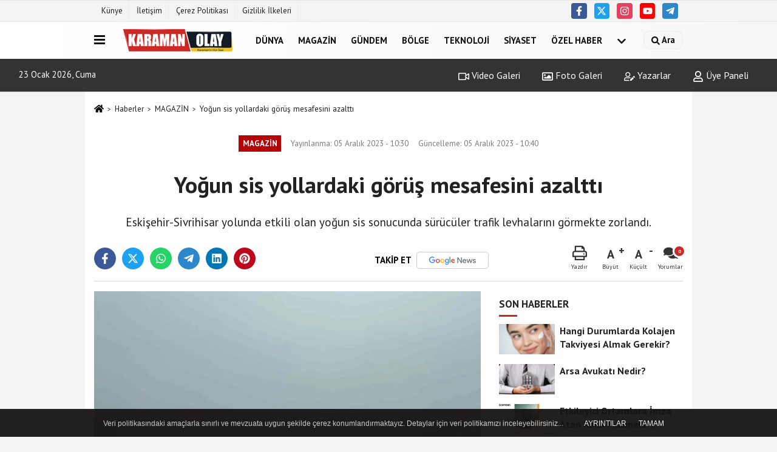

--- FILE ---
content_type: text/html; charset=UTF-8
request_url: https://www.karamanolay.com/yogun-sis-yollardaki-gorus-mesafesini-azaltti/71638/
body_size: 13915
content:

    <!DOCTYPE html>
    <html lang="tr-TR"><head>
    <meta name="format-detection" content="telephone=no"/>
    <meta id="meta-viewport" name="viewport" content="width=1200">    <meta charset="utf-8">
    <title>Yoğun sis yollardaki görüş mesafesini azalttı - MAGAZİN - Karaman Olay Haber Sitesi</title>
    <meta name="title" content="Yoğun sis yollardaki görüş mesafesini azalttı - MAGAZİN - Karaman Olay Haber Sitesi">
    <meta name="description" content="Eskişehir-Sivrihisar yolunda etkili olan yoğun sis sonucunda sürücüler trafik levhalarını görmekte zorlandı. ">
    <meta name="datePublished" content="2023-12-05T10:30:59+03:00">
    <meta name="dateModified" content="2023-12-05T10:40:19+03:00">
         <meta name="articleSection" content="news">
         
        <link rel="canonical" href="https://www.karamanolay.com/yogun-sis-yollardaki-gorus-mesafesini-azaltti/71638/" />
    <link rel="manifest" href="https://www.karamanolay.com/manifest.json">        <meta name="googlebot-news" content="noindex" />
    <meta name="robots" content="index, follow" />
    <meta name="googlebot" content="index, follow, max-snippet:-1, max-image-preview:large, max-video-preview:-1" />
    <meta name="bingbot" content="index, follow, max-snippet:-1, max-image-preview:large, max-video-preview:-1" />
        <meta name="robots" content="max-image-preview:large" />
    <meta name="robots" content="max-snippet:160">
        <link rel="amphtml" href="https://www.karamanolay.com/amp/haber/yogun-sis-yollardaki-gorus-mesafesini-azaltti/71638/"/>
            <link rel="image_src" type="image/jpeg" href="https://www.karamanolay.com/images/haberler/2023/12/yogun-sis-yollardaki-gorus-mesafesini-azaltti.jpg"/>
	    <meta http-equiv="content-language" content="tr"/>
    <meta name="content-language" content="tr">
	<meta name="apple-mobile-web-app-status-bar-style" content="#ebe7e6">
	<meta name="msapplication-navbutton-color" content="#ebe7e6">
    <meta name="theme-color" content="#ebe7e6"/>
    <link rel="shortcut icon" type="image/x-icon" href="https://www.karamanolay.com/favicon_2.ico">
    <link rel="apple-touch-icon" href="https://www.karamanolay.com/favicon_2.ico">

    <meta property="og:site_name" content="https://www.karamanolay.com" />
    <meta property="og:type" content="article" />
    <meta property="og:title" content="Yoğun sis yollardaki görüş mesafesini azalttı" />
    <meta property="og:url" content="https://www.karamanolay.com/yogun-sis-yollardaki-gorus-mesafesini-azaltti/71638/" />
    <meta property="og:description" content="Eskişehir-Sivrihisar yolunda etkili olan yoğun sis sonucunda sürücüler trafik levhalarını görmekte zorlandı. "/>
    <meta property="og:image" content="https://www.karamanolay.com/images/haberler/2023/12/yogun-sis-yollardaki-gorus-mesafesini-azaltti.jpg" />
    <meta property="og:locale" content="tr_TR" />
    <meta property="og:image:width" content="641" />
    <meta property="og:image:height" content="380" />
    <meta property="og:image:alt" content="Yoğun sis yollardaki görüş mesafesini azalttı" />
    
    <meta name="twitter:card" content="summary_large_image" />
    <meta name="twitter:url" content="https://www.karamanolay.com/yogun-sis-yollardaki-gorus-mesafesini-azaltti/71638/" />
    <meta name="twitter:title" content="Yoğun sis yollardaki görüş mesafesini azalttı" />
    <meta name="twitter:description" content="Eskişehir-Sivrihisar yolunda etkili olan yoğun sis sonucunda sürücüler trafik levhalarını görmekte zorlandı. " />
    <meta name="twitter:image:src" content="https://www.karamanolay.com/images/haberler/2023/12/yogun-sis-yollardaki-gorus-mesafesini-azaltti.jpg" />
    <meta name="twitter:domain" content="https://www.karamanolay.com" />
    
        <meta property="fb:pages" content="10155766664682408" />    
    <link rel="alternate" type="application/rss+xml" title="Yoğun sis yollardaki görüş mesafesini azalttı" href="https://www.karamanolay.com/rss_magazin_3.xml"/>
    
    <script type="text/javascript">
    var facebookApp = '';
    var facebookAppVersion = 'v4.0';
    var twitter_username = '';
    var reklamtime = "10000";
    var domainname = "https://www.karamanolay.com";
    var splashcookie = null;
    var splashtime = null;
	var _TOKEN = "aea533b69c18de0d27f3d1879d6d843b";
    </script>



<link rel="preload" as="style" href="https://www.karamanolay.com/template/prime/assets/css/app.css?v=2024052010420620250417010056" />

<link rel="stylesheet" type="text/css" media='all' href="https://www.karamanolay.com/template/prime/assets/css/app.css?v=2024052010420620250417010056"/>
  
<link rel="preload" as="script" href="https://www.karamanolay.com/template/prime/assets/js/app.js?v=2024052010420620250417010056" />

<script src="https://www.karamanolay.com/template/prime/assets/js/app.js?v=2024052010420620250417010056"></script>
  
    
   <script src="https://www.karamanolay.com/template/prime/assets/js/sticky.sidebar.js?v=2024052010420620250417010056"></script>
   
    <script src="https://www.karamanolay.com/template/prime/assets/js/libs/swiper/swiper.js?v=2024052010420620250417010056" defer></script>

   
        
     
    <script src="https://www.karamanolay.com/template/prime/assets/js/print.min.js?v=2024052010420620250417010056" defer></script>
     
     
      
      
    <script src="https://www.karamanolay.com/reg-sw.js?v=2024052010420620250417010056" defer></script>
    
         <script data-schema="organization" type="application/ld+json">
    {
        "@context": "https://schema.org",
        "@type": "Organization",
        "name": "Karaman Olay Haber Sitesi",
        "url": "https://www.karamanolay.com",
        "logo": {
        "@type": "ImageObject",
		"url": "https://www.karamanolay.com/images/genel/logo_9.png",
		"width": 360,
        "height": 90},
        "sameAs": [
            "https://www.facebook.com/karamanolay?mibextid=LQQJ4d",
            "https://www.youtube.com/channel/UC6bR2-I8yzSDfzkO1VnAC7g",
            "https://twitter.com/olaykaraman?s=11",
            "https://instagram.com/karamanolay?igshid=NTdlMDg3MTY=",
            "",
            "",
            ""
        ]
    }

        </script> 
    <script type="application/ld+json">
    {
        "@context": "https://schema.org",
        "@type": "BreadcrumbList",
		"@id": "https://www.karamanolay.com/yogun-sis-yollardaki-gorus-mesafesini-azaltti/71638/#breadcrumb",
        "itemListElement": [{
            "@type": "ListItem",
            "position": 1,
            "item": {
                "@id": "https://www.karamanolay.com",
                "name": "Ana Sayfa"
            }
        }, {
            "@type": "ListItem",
            "position": 2,
            "item": {"@id": "https://www.karamanolay.com/magazin/","name": "MAGAZİN"
            }
        }, {
            "@type": "ListItem",
            "position": 3,
            "item": {
                "@id": "https://www.karamanolay.com/yogun-sis-yollardaki-gorus-mesafesini-azaltti/71638/",
                "name": "Yoğun sis yollardaki görüş mesafesini azalttı"
            }
        }]
    }
    </script>
      <script type="application/ld+json">
{
    "@context": "https://schema.org",
   "@type": "NewsArticle",
	"inLanguage":"tr-TR",
    "mainEntityOfPage": {
        "@type": "WebPage",
        "@id": "https://www.karamanolay.com/yogun-sis-yollardaki-gorus-mesafesini-azaltti/71638/"
    },
    "headline": "Yoğun sis yollardaki görüş mesafesini azalttı",
    "name": "Yoğun sis yollardaki görüş mesafesini azalttı",
    "articleBody": "Eskişehir-Sivrihisar yolunda etkili olan yoğun sis sonucunda sürücüler trafik levhalarını görmekte zorlandı.
Meteoroloji 3. Bölge Müdürlüğü&#39;nün tahmin ettiği üzere Eskişehir&#39;de bu sabah sis etkili oldu. Özellikle kentin yüksek kesimlerinde etkisini hissettiren yoğun sis, Eskişehir-Sivrihisar yolunda görüş mesafesini kısıtladı. Sis sonucunda trafik levhalarını görmekte zorlanan sürücüler, diğer sürücüler tarafından fark edilebilmek için far yakarak tedbir aldı.
İHA",
    "articleSection": "MAGAZİN",
	"wordCount": 54,
		"image": [{
	"@type": "ImageObject",
	"url": "https://www.karamanolay.com/images/haberler/2023/12/yogun-sis-yollardaki-gorus-mesafesini-azaltti.jpg", 
	"height": 380, 
	"width": 641 }], 
		
	 
    "datePublished": "2023-12-05T10:30:59+03:00",
    "dateModified": "2023-12-05T10:40:19+03:00",
    "genre": "news",
	"isFamilyFriendly":"True",
	"publishingPrinciples":"https://www.karamanolay.com/gizlilik-ilkesi.html",
	
		"thumbnailUrl": "https://www.karamanolay.com/images/haberler/2023/12/yogun-sis-yollardaki-gorus-mesafesini-azaltti.jpg",
		
    "typicalAgeRange": "7-",
    "keywords": "",
	 	"author": {
        "@type": "Person",
        "name": "Bot",
		"url": "https://www.karamanolay.com/editor/bot"
    },
	    "publisher": {
        "@type": "Organization",
        "name": "Karaman Olay Haber Sitesi",
        "logo": {
            "@type": "ImageObject",
            "url": "https://www.karamanolay.com/images/genel/logo_9.png",
            "width": 360,
            "height": 90        }
    }, 
	 "description": "Eskişehir-Sivrihisar yolunda etkili olan yoğun sis sonucunda sürücüler trafik levhalarını görmekte zorlandı. "
}

    </script>


</head>
<body class="">

   
    
    
 
         
         
 
<div class="container position-relative">
<div class="sabit-reklam "></div>
<div class="sabit-reklam sag-sabit "></div>
</div>
   


    
  
  
  <div class="container-fluid d-md-block d-none header-border">
<div class="container d-md-block d-none">

<div class="row">

<div class="col-md-7">
<ul class="nav text-12 float-left">
            
                    <li><a class="nav-link-top" href="https://www.karamanolay.com/kunye.html" title="Künye" rel="external">Künye</a></li><li><a class="nav-link-top" href="https://www.karamanolay.com/iletisim.html" title="İletişim" rel="external">İletişim</a></li><li><a class="nav-link-top" href="https://www.karamanolay.com/cerez-politikasi.html" title="Çerez Politikası" rel="external">Çerez Politikası</a></li><li><a class="nav-link-top" href="https://www.karamanolay.com/gizlilik-ilkeleri.html" title="Gizlilik İlkeleri" rel="external">Gizlilik İlkeleri</a></li>            
                </ul></div>

<div class="col-md-5">

<div class="my-1 float-right">
                         <a href="https://www.facebook.com/karamanolay?mibextid=LQQJ4d" title="https://www.facebook.com/karamanolay?mibextid=LQQJ4d" target="_blank" rel="noopener" class="bg-facebook btn btn-icon-top rounded mr-2"><svg width="16" height="16" class="svg-wh">
                        <use xlink:href="https://www.karamanolay.com/template/prime/assets/img/spritesvg.svg#facebook-f" />
                    </svg>
                        </a>
                                                                         <a href="https://twitter.com/olaykaraman?s=11" title="https://twitter.com/olaykaraman?s=11" target="_blank" rel="noopener" class="bg-twitter btn btn-icon-top rounded mr-2"><svg width="16" height="16" class="svg-wh">
                        <use xlink:href="https://www.karamanolay.com/template/prime/assets/img/spritesvg.svg#twitterx" />
                    </svg>
                        </a>
                                                                         <a href="https://instagram.com/karamanolay?igshid=NTdlMDg3MTY=" title="https://instagram.com/karamanolay?igshid=NTdlMDg3MTY=" target="_blank" rel="noopener" class="bg-instagram btn btn-icon-top rounded mr-2"><svg width="16" height="16" class="svg-wh">
                        <use xlink:href="https://www.karamanolay.com/template/prime/assets/img/spritesvg.svg#instagram" />
                    </svg>
                        </a>
                                                                         <a href="https://www.youtube.com/channel/UC6bR2-I8yzSDfzkO1VnAC7g" title="https://www.youtube.com/channel/UC6bR2-I8yzSDfzkO1VnAC7g" target="_blank" rel="noopener" class="bg-youtube btn btn-icon-top rounded mr-2"><svg width="16" height="16" class="svg-wh">
                        <use xlink:href="https://www.karamanolay.com/template/prime/assets/img/spritesvg.svg#youtube" />
                    </svg>
                        </a>
                                                  
                         
                         
                                                    
                         
 
                         
                                                    
                         
                                                    
                         
                                                 <a href="admin" target="_blank" rel="noopener" class="bg-telegram btn btn-icon-top rounded mr-2" title="admin"><svg width="16" height="16" class="svg-wh">
                        <use xlink:href="https://www.karamanolay.com/template/prime/assets/img/spritesvg.svg#telegram" />
                    </svg>
                        </a>
                                                  
                                                  
                         
</div>

</div>


  </div>              
</div>
</div>
    <div class="header-border"></div>
    <nav class="d-print-none navbar navbar-expand-lg bg-white align-items-center header box-shadow-menu">
    <div class="container"><div class="menu" data-toggle="modal" data-target="#menu-aside" data-toggle-class="modal-open-aside">
        <span class="menu-item"></span>
        <span class="menu-item"></span>
        <span class="menu-item"></span>
    </div>
    <a class="navbar-brand logo align-items-center" href="https://www.karamanolay.com" title="Karaman Haber, Karaman Son dakika, Karaman Olay"><picture>
  <source data-srcset="https://www.karamanolay.com/images/genel/logo.webp?v=2024052010420620250417010056" type="image/webp" class="img-fluid logoh">
  <source data-srcset="https://www.karamanolay.com/images/genel/logo_9.png?v=2024052010420620250417010056" type="image/jpeg" class="img-fluid logoh"> 
  <img src="https://www.karamanolay.com/images/genel/logo_9.png?v=2024052010420620250417010056" alt="Anasayfa" class="img-fluid logoh" width="100%" height="100%">
</picture></a>
    <ul class="navbar-nav mr-auto font-weight-bolder nav-active-border bottom b-primary d-none d-md-flex">
    <li class="nav-item text-uppercase"><a class="nav-link text-uppercase" href="https://www.karamanolay.com/dunya/" title="DÜNYA"  rel="external" >DÜNYA</a></li><li class="nav-item text-uppercase"><a class="nav-link text-uppercase" href="https://www.karamanolay.com/magazin/" title="MAGAZİN"  rel="external" >MAGAZİN</a></li><li class="nav-item text-uppercase"><a class="nav-link text-uppercase" href="https://www.karamanolay.com/gundem/" title="GÜNDEM"  rel="external" >GÜNDEM</a></li><li class="nav-item text-uppercase"><a class="nav-link text-uppercase" href="https://www.karamanolay.com/bolge/" title="BÖLGE"  rel="external" >BÖLGE</a></li><li class="nav-item text-uppercase"><a class="nav-link text-uppercase" href="https://www.karamanolay.com/teknoloji/" title="TEKNOLOJİ"  rel="external" >TEKNOLOJİ</a></li><li class="nav-item text-uppercase"><a class="nav-link text-uppercase" href="https://www.karamanolay.com/siyaset/" title="SİYASET"  rel="external" >SİYASET</a></li><li class="nav-item text-uppercase"><a class="nav-link text-uppercase" href="https://www.karamanolay.com/ozel-haber/" title="ÖZEL HABER"  rel="external" >ÖZEL HABER</a></li>    <li class="nav-item dropdown dropdown-hover">
    <a title="tümü" href="#" class="nav-link text-uppercase"><svg width="16" height="16" class="svg-bl text-16">
<use xlink:href="https://www.karamanolay.com/template/prime/assets/img/sprite.svg#chevron-down"></use>
</svg></a>
    <div class="dropdown-menu px-2 py-2">
        <a class="d-block p-1 text-nowrap nav-link" href="https://www.karamanolay.com/ekonomi/" title="EKONOMİ">EKONOMİ</a>
        <a class="d-block p-1 text-nowrap nav-link" href="https://www.karamanolay.com/saglik/" title="SAĞLIK">SAĞLIK</a>
        <a class="d-block p-1 text-nowrap nav-link" href="https://www.karamanolay.com/egitim/" title="EĞİTİM">EĞİTİM</a>
        <a class="d-block p-1 text-nowrap nav-link" href="https://www.karamanolay.com/spor/" title="SPOR">SPOR</a>
        <a class="d-block p-1 text-nowrap nav-link" href="https://www.karamanolay.com/asayis/" title="ASAYİŞ">ASAYİŞ</a>
       
    </div>
    </li>
        </ul>
    
    <ul class="navbar-nav ml-auto align-items-center font-weight-bolder">
        <li class="nav-item"><a href="javascript:;" data-toggle="modal" data-target="#search-box" class="search-button nav-link py-1" title="Arama"><svg class="svg-bl" width="14" height="18">
                        <use xlink:href="https://www.karamanolay.com/template/prime/assets/img/spritesvg.svg#search" />
                    </svg> <span> Ara</span></a></li>
    </ul>
    </div></nav>

</header>

<div class="container-fluid d-md-block sondakika-bg d-print-none">
    <div class="row py-s px-3">
    
        <div class="col-md-5">
                    <span id="bugun">Bugün                                                        <script>
                                      
                                       function tarihsaat() {
                                           var b = new Date, g = b.getSeconds(), d = b.getMinutes(), a = b.getHours(), c = b.getDay(), h = b.getDate(), k = b.getMonth(), b = b.getFullYear();
                                           10 > a && (a = "0" + a);
                                           10 > g && (g = "0" + g);
                                           10 > d && (d = "0" + d);
                                           document.getElementById("bugun").innerHTML = h + " " + "Ocak Şubat Mart Nisan Mayıs Haziran Temmuz Ağustos Eylül Ekim Kasım Aralık".split(" ")[k] + " " + b + ", " + "Pazar Pazartesi Salı Çarşamba Perşembe Cuma Cumartesi".split(" ")[c] + " ";
                                           setTimeout("tarihsaat()", 1E3)
                                       }
                                       function CC_noErrors() {
                                           return !0
                                       }
                                       window.onerror = CC_noErrors;
                                       function bookmarksite(b, g) {
                                           document.all ? window.external.AddFavorite(g, b) : window.sidebar && window.sidebar.addPanel(b, g, "")
                                       }
                                      
                                       tarihsaat();</script></span> 
        </div> 


        <div class="col-md-7 d-none d-md-block">
         	
	<div class="text-right text-16">
				<a href="https://www.karamanolay.com/video-galeri/" class="px-3" title="Video Galeri" rel="external"><svg class="svg-whss" width="18" height="18">
                        <use xlink:href="https://www.karamanolay.com/template/prime/assets/img/sprite.svg#video" />
                    </svg> Video Galeri</a>                <a href="https://www.karamanolay.com/foto-galeri/" class="px-3" title="Foto Galeri" rel="external"><svg class="svg-whss" width="18" height="18">
                        <use xlink:href="https://www.karamanolay.com/template/prime/assets/img/sprite.svg#image" />
                    </svg> Foto Galeri</a>                <a href="https://www.karamanolay.com/kose-yazarlari/" class="px-3" title="Köşe Yazarları" rel="external"><svg class="svg-whss" width="18" height="18">
                        <use xlink:href="https://www.karamanolay.com/template/prime/assets/img/sprite.svg#user-edit" />
                    </svg> Yazarlar</a>                                <a class="px-3" href="https://www.karamanolay.com/kullanici-girisi/" rel="external"><svg class="svg-whss" width="18" height="18">
                        <use xlink:href="https://www.karamanolay.com/template/prime/assets/img/sprite.svg#user" />
                    </svg> Üye Paneli</a>
                            </div>
        </div>   
    </div>
</div>

            
        

 
    <div class="fixed-share bg-white box-shadow is-hidden align-items-center d-flex post-tools px-3">
        <span class="bg-facebook post-share share-link" onClick="ShareOnFacebook('https://www.karamanolay.com/yogun-sis-yollardaki-gorus-mesafesini-azaltti/71638/');return false;" title="facebook"><svg width="18" height="18" class="svg-wh"><use xlink:href="https://www.karamanolay.com/template/prime/assets/img/sprite.svg?v=1#facebook-f"></use></svg>
        </span>
        <span class="bg-twitter post-share share-link" onClick="ShareOnTwitter('https://www.karamanolay.com/yogun-sis-yollardaki-gorus-mesafesini-azaltti/71638/', 'tr', '', 'Yoğun sis yollardaki görüş mesafesini azalttı')" title="twitter"><svg width="18" height="18" class="svg-wh"><use xlink:href="https://www.karamanolay.com/template/prime/assets/img/sprite.svg?v=1#twitterx"></use></svg></span>
        <a rel="noopener" class="bg-whatsapp post-share share-link" href="https://api.whatsapp.com/send?text=Yoğun sis yollardaki görüş mesafesini azalttı https://www.karamanolay.com/yogun-sis-yollardaki-gorus-mesafesini-azaltti/71638/" title="whatsapp"><svg width="18" height="18" class="svg-wh"><use xlink:href="https://www.karamanolay.com/template/prime/assets/img/sprite.svg?v=1#whatsapp"></use></svg></a>
         <a target="_blank" rel="noopener" class="bg-telegram post-share share-link" href="https://t.me/share/url?url=https://www.karamanolay.com/yogun-sis-yollardaki-gorus-mesafesini-azaltti/71638/&text=Yoğun sis yollardaki görüş mesafesini azalttı" title="telegram"><svg width="18" height="18" class="svg-wh"><use xlink:href="https://www.karamanolay.com/template/prime/assets/img/sprite.svg?v=1#telegram"></use></svg></a>
         <a target="_blank" rel="noopener" class="bg-linkedin post-share share-link" href="https://www.linkedin.com/shareArticle?url=https://www.karamanolay.com/yogun-sis-yollardaki-gorus-mesafesini-azaltti/71638/" title="linkedin"><svg width="18" height="18" class="svg-wh"><use xlink:href="https://www.karamanolay.com/template/prime/assets/img/sprite.svg?v=1#linkedin"></use></svg></a>
         <a target="_blank" rel="noopener" class="bg-pinterest post-share share-link" href="https://pinterest.com/pin/create/button/?url=https://www.karamanolay.com/yogun-sis-yollardaki-gorus-mesafesini-azaltti/71638/&media=https://www.karamanolay.com/images/haberler/2023/12/yogun-sis-yollardaki-gorus-mesafesini-azaltti.jpg&description=Yoğun sis yollardaki görüş mesafesini azalttı" title="pinterest"><svg width="18" height="18" class="svg-wh"><use xlink:href="https://www.karamanolay.com/template/prime/assets/img/sprite.svg?v=1#pinterest"></use></svg></a>
                   
        
        <div class="ml-auto d-flex align-items-center">
     
          
            <a href="javascript:;" class="font-buyut text-muted text-center font-button plus mr-2">
                <span>A</span>
                <div class="text-10 font-weight-normal">Büyüt</div>
            </a>
            <a href="javascript:;" class="font-kucult text-muted text-center font-button mr-2">
                <span>A</span>
                <div class="text-10 font-weight-normal">Küçült</div>
            </a>
                        <a href="javascript:;" class="text-muted text-center position-relative scroll-go" data-scroll="yorumlar-71638" data-count="0">
                <svg class="svg-gr" width="24" height="24"><use xlink:href="https://www.karamanolay.com/template/prime/assets/img/sprite.svg?v=1#comments" /></svg>
                <div class="text-10">Yorumlar</div>
            </a>
                    </div>
    </div>    
    
    <div class="print-body" id="print-71638">
        <div class="container py-1 bg-white"> 
            <nav aria-label="breadcrumb">
                <ol class="breadcrumb justify-content-left">
                    <li class="breadcrumb-item"><a href="https://www.karamanolay.com" title="Ana Sayfa"><svg class="svg-br-2" width="16" height="16"><use xlink:href="https://www.karamanolay.com/template/prime/assets/img/sprite.svg?v=1#home" /></svg></a></li>
                    <li class="breadcrumb-item"><a href="https://www.karamanolay.com/arsiv/" title="Arşiv">Haberler</a></li>
                                        <li class="breadcrumb-item"><a href="https://www.karamanolay.com/magazin/" title="MAGAZİN">MAGAZİN</a></li>
                                        <li class="breadcrumb-item active d-md-block d-none" aria-current="page"><a href="https://www.karamanolay.com/yogun-sis-yollardaki-gorus-mesafesini-azaltti/71638/" title="Yoğun sis yollardaki görüş mesafesini azalttı">Yoğun sis yollardaki görüş mesafesini azalttı</a></li>
                </ol>
            </nav>
     
     
             
             <div id="haberler">
                 <div class="haber-kapsa print-body" id="print-71638">
                    <div class="news-start">
                        <article id="haber-71638">
                            <div   class="text-md-center" >
                                <div class="text-muted text-sm py-2 d-md-flex align-items-center justify-content-center">
                                    <div class="badge badge-lg text-uppercase bg-primary mr-3 my-2 " style="background: !important;">
                                        MAGAZİN                                    </div>
                                    <div class="d-md-block text-12 text-fade"><svg class="svg-gr-2 d-none" width="14" height="14"><use xlink:href="https://www.karamanolay.com/template/prime/assets/img/sprite.svg?v=1#clock"></use></svg>
                                       Yayınlanma: 05 Aralık 2023 - 10:30                                    </div>
                                    <div class="text-12 ml-md-3 text-fade">
    Güncelleme: 05 Aralık 2023 - 10:40</div>
                                </div>
                                
                                                                
                                <h1 class="text-36 post-title my-2 py-2 font-weight-bold">
                                    Yoğun sis yollardaki görüş mesafesini azalttı                                </h1>
                                
                                                                                                   <h2 class="text-2222 mb-0 my-2 py-2 font-weight-normal">Eskişehir-Sivrihisar yolunda etkili olan yoğun sis sonucunda sürücüler trafik levhalarını görmekte zorlandı. </h2>
                                                                                                  
                                
                                <div class="text-muted text-sm py-2 d-md-none align-items-center d-flex text-nowrap">
                                     <div class="badge badge-lg text-uppercase bg-primary mr-3">
                                        MAGAZİN                                    </div>
                                    <div class="text-12">
                                        05 Aralık 2023 - 10:30                                    </div>
                                    <div class="ml-3 d-none d-md-block text-12">
                                        Güncelleme: 05 Aralık 2023 - 10:40                                    </div>
                                </div>
                                
                               
                                
                                
                                
                                


<div class="fix-socials_btm d-flex d-md-none">
 <div class="post-tools">
                                   <a rel="noopener" class="post-share share-link" href="https://www.karamanolay.com" title="Ana Sayfa"><svg width="18" height="18" class="svg-wh"><use xlink:href="https://www.karamanolay.com/template/prime/assets/img/sprite.svg?v=1#home"></use></svg></a>
                                    <span class="bg-facebook post-share share-link" onClick="ShareOnFacebook('https://www.karamanolay.com/yogun-sis-yollardaki-gorus-mesafesini-azaltti/71638/');return false;" title="facebook"><svg width="18" height="18" class="svg-wh"><use xlink:href="https://www.karamanolay.com/template/prime/assets/img/sprite.svg?v=1#facebook-f"></use></svg>
                                    </span>
                                    <span class="bg-twitter post-share share-link" onClick="ShareOnTwitter('https://www.karamanolay.com/yogun-sis-yollardaki-gorus-mesafesini-azaltti/71638/', 'tr', '', 'Yoğun sis yollardaki görüş mesafesini azalttı')" title="twitter"><svg width="18" height="18" class="svg-wh"><use xlink:href="https://www.karamanolay.com/template/prime/assets/img/sprite.svg?v=1#twitterx"></use></svg>
                                    </span>
                                    <a target="_blank" rel="noopener" class="bg-whatsapp post-share share-link" href="https://api.whatsapp.com/send?text=Yoğun sis yollardaki görüş mesafesini azalttı https://www.karamanolay.com/yogun-sis-yollardaki-gorus-mesafesini-azaltti/71638/" title="whatsapp"><svg width="18" height="18" class="svg-wh"><use xlink:href="https://www.karamanolay.com/template/prime/assets/img/sprite.svg?v=1#whatsapp"></use></svg></a>
                                     <a target="_blank" rel="noopener" class="bg-telegram post-share share-link" href="https://t.me/share/url?url=https://www.karamanolay.com/yogun-sis-yollardaki-gorus-mesafesini-azaltti/71638/&text=Yoğun sis yollardaki görüş mesafesini azalttı" title="telegram"><svg width="18" height="18" class="svg-wh"><use xlink:href="https://www.karamanolay.com/template/prime/assets/img/sprite.svg?v=1#telegram"></use></svg></a>
                                     <a target="_blank" rel="noopener" class="bg-linkedin post-share share-link" href="https://www.linkedin.com/shareArticle?url=https://www.karamanolay.com/yogun-sis-yollardaki-gorus-mesafesini-azaltti/71638/" title="linkedin"><svg width="18" height="18" class="svg-wh"><use xlink:href="https://www.karamanolay.com/template/prime/assets/img/sprite.svg?v=1#linkedin"></use></svg></a>
                                    <a target="_blank" rel="noopener" class="bg-pinterest post-share share-link" href="https://pinterest.com/pin/create/button/?url=https://www.karamanolay.com/yogun-sis-yollardaki-gorus-mesafesini-azaltti/71638/&media=https://www.karamanolay.com/images/haberler/2023/12/yogun-sis-yollardaki-gorus-mesafesini-azaltti.jpg&description=Yoğun sis yollardaki görüş mesafesini azalttı" title="pinterest"><svg width="18" height="18" class="svg-wh"><use xlink:href="https://www.karamanolay.com/template/prime/assets/img/sprite.svg?v=1#pinterest"></use></svg></a>
                                    <div class="ml-5 ml-auto d-flex align-items-center">
                                     
                                                                                <a href="javascript:;" class="text-muted text-center position-relative scroll-go d-md-inline-block " data-scroll="yorumlar-71638" data-count="0">
                                            <svg class="svg-gr" width="24" height="24"><use xlink:href="https://www.karamanolay.com/template/prime/assets/img/sprite.svg?v=1#comments" /></svg>
                                            <div class="text-10">Yorumlar</div>
                                        </a>
                                                                            </div>
                                </div>
</div>

                        
                                <div class="post-tools my-3 d-flex d-print-none flex-scroll flex-wrap">
                                    <span class="bg-facebook post-share share-link" onClick="ShareOnFacebook('https://www.karamanolay.com/yogun-sis-yollardaki-gorus-mesafesini-azaltti/71638/');return false;" title="facebook"><svg width="18" height="18" class="svg-wh"><use xlink:href="https://www.karamanolay.com/template/prime/assets/img/sprite.svg?v=1#facebook-f"></use></svg>
                                    </span>
                                    <span class="bg-twitter post-share share-link" onClick="ShareOnTwitter('https://www.karamanolay.com/yogun-sis-yollardaki-gorus-mesafesini-azaltti/71638/', 'tr', '', 'Yoğun sis yollardaki görüş mesafesini azalttı')" title="twitter"><svg width="18" height="18" class="svg-wh"><use xlink:href="https://www.karamanolay.com/template/prime/assets/img/sprite.svg?v=1#twitterx"></use></svg>
                                    </span>
                                    <a target="_blank" rel="noopener" class="bg-whatsapp post-share share-link" href="https://api.whatsapp.com/send?text=Yoğun sis yollardaki görüş mesafesini azalttı https://www.karamanolay.com/yogun-sis-yollardaki-gorus-mesafesini-azaltti/71638/" title="whatsapp"><svg width="18" height="18" class="svg-wh"><use xlink:href="https://www.karamanolay.com/template/prime/assets/img/sprite.svg?v=1#whatsapp"></use></svg></a>
                                     <a target="_blank" rel="noopener" class="bg-telegram post-share share-link" href="https://t.me/share/url?url=https://www.karamanolay.com/yogun-sis-yollardaki-gorus-mesafesini-azaltti/71638/&text=Yoğun sis yollardaki görüş mesafesini azalttı" title="telegram"><svg width="18" height="18" class="svg-wh"><use xlink:href="https://www.karamanolay.com/template/prime/assets/img/sprite.svg?v=1#telegram"></use></svg></a>
                                     <a target="_blank" rel="noopener" class="bg-linkedin post-share share-link" href="https://www.linkedin.com/shareArticle?url=https://www.karamanolay.com/yogun-sis-yollardaki-gorus-mesafesini-azaltti/71638/" title="linkedin"><svg width="18" height="18" class="svg-wh"><use xlink:href="https://www.karamanolay.com/template/prime/assets/img/sprite.svg?v=1#linkedin"></use></svg></a>
                                    <a target="_blank" rel="noopener" class="bg-pinterest post-share share-link" href="https://pinterest.com/pin/create/button/?url=https://www.karamanolay.com/yogun-sis-yollardaki-gorus-mesafesini-azaltti/71638/&media=https://www.karamanolay.com/images/haberler/2023/12/yogun-sis-yollardaki-gorus-mesafesini-azaltti.jpg&description=Yoğun sis yollardaki görüş mesafesini azalttı" title="pinterest"><svg width="18" height="18" class="svg-wh"><use xlink:href="https://www.karamanolay.com/template/prime/assets/img/sprite.svg?v=1#pinterest"></use></svg></a>
                                   
                                    


                                                                  <a rel="noopener" href="https://news.google.com/publications/CAAqBwgKMOL_lAsw59WqAw?hl=tr&gl=TR&ceid=TR%3Atr" target="_blank" class="float-right googlenewsm-btn" title="TAKİP ET"><span>TAKİP ET</span><img src="https://www.karamanolay.com/images/template/google-news.svg" alt="TAKİP ET" width="110" height="28"></a>
								                                     
                                    <div class="ml-5 ml-auto d-flex align-items-center">
                                                                                                                       <a href="javascript:;" class="text-muted text-center mr-4 printer d-none d-md-inline-block" name="print71638" id="71638" title="Yazdır">
                                            <svg class="svg-gr" width="24" height="24"><use xlink:href="https://www.karamanolay.com/template/prime/assets/img/sprite.svg?v=1#print" /></svg>
                                            <div class="text-10">Yazdır</div>
                                        </a>
                                                                                <a href="javascript:;" class="font-buyut text-muted text-center font-button plus mr-2">
                                            <span>A</span>
                                            <div class="text-10 font-weight-normal">Büyüt</div>
                                        </a>
                                        <a href="javascript:;" class="font-kucult text-muted text-center font-button mr-2">
                                            <span>A</span>
                                            <div class="text-10 font-weight-normal">Küçült</div>
                                        </a>
                                                                                <a href="javascript:;" class="text-muted text-center position-relative scroll-go d-none d-md-inline-block " data-scroll="yorumlar-71638" data-count="0">
                                            <svg class="svg-gr" width="24" height="24"><use xlink:href="https://www.karamanolay.com/template/prime/assets/img/sprite.svg?v=1#comments" /></svg>
                                            <div class="text-10">Yorumlar</div>
                                        </a>
                                                                            </div>
                                </div>
                            </div>
                            
                            
                            <div class="border-bottom my-3"></div>
                            <div class="row">
                                <div class="col-md-8">
                                    <div class="lazy mb-4 responsive-image">
                                                                                
        <a target="_blank" data-fancybox="image" href="https://www.karamanolay.com/images/haberler/2023/12/yogun-sis-yollardaki-gorus-mesafesini-azaltti.jpg" title="Yoğun sis yollardaki görüş mesafesini azalttı"><picture>
  <source data-srcset="https://www.karamanolay.com/images/haberler/2023/12/yogun-sis-yollardaki-gorus-mesafesini-azaltti.webp" type="image/webp">
  <source data-srcset="https://www.karamanolay.com/images/haberler/2023/12/yogun-sis-yollardaki-gorus-mesafesini-azaltti.jpg" type="image/jpeg"> 
  <img src="https://www.karamanolay.com/template/prime/assets/img/641x380.jpg?v=2024052010420620250417010056" data-src="https://www.karamanolay.com/images/haberler/2023/12/yogun-sis-yollardaki-gorus-mesafesini-azaltti.jpg" alt="Yoğun sis yollardaki görüş mesafesini azalttı" class="img-fluid lazy" width="100%" height="100%">
</picture></a>		
	   


                                    
                                                                                
                                        
                                    </div>
                                    
                                                  
                                    
                                                                 
                               
                                    <div class="post-body my-3">
                                    
                                                                        
                                                                                
   

 <div class="detay" property="articleBody">  
 
                                                             
                                                              
Eskişehir-Sivrihisar yolunda etkili olan yoğun sis sonucunda sürücüler trafik levhalarını görmekte zorlandı.
Meteoroloji 3. Bölge Müdürlüğü&#39;nün tahmin ettiği üzere Eskişehir&#39;de bu sabah sis etkili oldu. Özellikle kentin yüksek kesimlerinde etkisini hissettiren yoğun sis, Eskişehir-Sivrihisar yolunda görüş mesafesini kısıtladı. Sis sonucunda trafik levhalarını görmekte zorlanan sürücüler, diğer sürücüler tarafından fark edilebilmek için far yakarak tedbir aldı.
<br>İHA  
    
  
 </div>                                   

         
         
         
         
         
                   
                                        
                                    
                                        <div class="popup-gallery">            <div class="py-2">
                <a data-fancybox="image" href="https://www.karamanolay.com/images/habergaleri/2023/12/yogun-sis-yollardaki-gorus-mesafesini-azaltti.jpg" title="2023/12/yogun-sis-yollardaki-gorus-mesafesini-azaltti.jpg">
                    <img src="https://www.karamanolay.com/images/habergaleri/2023/12/yogun-sis-yollardaki-gorus-mesafesini-azaltti.jpg" alt="2023/12/yogun-sis-yollardaki-gorus-mesafesini-azaltti.jpg" class="fancybox img-fluid lazy" border="0" width="100%" height="100%">
                </a>
            </div>
            </div><div class="popup-gallery">            <div class="py-2">
                <a data-fancybox="image" href="https://www.karamanolay.com/images/habergaleri/2023/12/yogun-sis-yollardaki-gorus-mesafesini-azaltti_1.jpg" title="2023/12/yogun-sis-yollardaki-gorus-mesafesini-azaltti_1.jpg">
                    <img src="https://www.karamanolay.com/images/habergaleri/2023/12/yogun-sis-yollardaki-gorus-mesafesini-azaltti_1.jpg" alt="2023/12/yogun-sis-yollardaki-gorus-mesafesini-azaltti_1.jpg" class="fancybox img-fluid lazy" border="0" width="100%" height="100%">
                </a>
            </div>
            </div><div class="popup-gallery">            <div class="py-2">
                <a data-fancybox="image" href="https://www.karamanolay.com/images/habergaleri/2023/12/yogun-sis-yollardaki-gorus-mesafesini-azaltti_2.jpg" title="2023/12/yogun-sis-yollardaki-gorus-mesafesini-azaltti_2.jpg">
                    <img src="https://www.karamanolay.com/images/habergaleri/2023/12/yogun-sis-yollardaki-gorus-mesafesini-azaltti_2.jpg" alt="2023/12/yogun-sis-yollardaki-gorus-mesafesini-azaltti_2.jpg" class="fancybox img-fluid lazy" border="0" width="100%" height="100%">
                </a>
            </div>
            </div><script src="https://www.karamanolay.com/template/prime/assets/js/fancybox.js?v=2024052010420620250417010056" defer></script>                                        
                                                                       
                                        
										                                      
                                    </div>
                                    
     
   
                              
        
      

      
          
    
     

 

<div class="clearfixy"></div>
<div class="emojiler py-3" data-id="71638"></div>
<script>
 $(document).ready(function () {
$('.emojiler[data-id="'+71638+'"]').load('https://www.karamanolay.com/template/prime/include/emoji.php?postid=71638&type=1');
});
</script>



 


                                                          


<div class="my-3 py-1 d-print-none commenttab" id="yorumlar-71638">
    <div class="b-t">
        <div class="nav-active-border b-primary top">
            <ul class="nav font-weight-bold  align-items-center" id="myTab" role="tablist">
                                <li class="nav-item" role="tab" aria-selected="false">
                    <a class="nav-link py-3 active" id="comments-tab-71638"
                       data-toggle="tab" href="#comments-71638"><span
                            class="d-md-block text-16">YORUMLAR</span></a>
                </li>


                                <li class="nav-item" role="tab" aria-selected="true">
                    <a class="nav-link py-3" id="facebook-tab-71638" data-toggle="tab"
                       href="#facebook-71638" aria-controls="facebook-71638"><span
                            class="d-md-block text-16">FACEBOOK</span></a>
                </li>
                            </ul>

        </div>
    </div>


    <div class="tab-content">
        
        <div class="tab-pane show active" id="comments-71638">
            <div class="my-3">
                <div class="commentResult"></div>


                <form class="contact_form commentstyle" action="" onsubmit="return tumeva.commentSubmit(this)"
                      name="yorum">

                    <div class="reply my-2" id="kim" style="display:none;"><strong> <span></span>
                        </strong> adlı kullanıcıya cevap                        <a href="#" class="notlikeid reply-comment-cancel">x</a>
                    </div>

                    

                    <div class="form-group">

 
<textarea onkeyup="textCounterJS(this.form.Yorum,this.form.remLensoz,1000);" id="yorum" type="text" minlength="10"
          name="Yorum"
          required="required" class="form-control pb-4" placeholder="Kanunlara aykırı, konuyla ilgisi olmayan, küfür içeren yorumlar onaylanmamaktadır.IP adresiniz kaydedilmektedir."></textarea>
                        <label for="remLensoz">
                            <input autocomplete="off" class="commentbgr text-12 border-0 py-2 px-1" readonly
                                   id="remLensoz" name="remLensoz" type="text" maxlength="3"
                                   value="2000 karakter"/>
                        </label>
                        <script type="text/javascript">
                            function textCounterJS(field, cntfield, maxlimit) {
                                if (field.value.length > maxlimit)
                                    field.value = field.value.substring(0, maxlimit);
                                else
                                    cntfield.value = (maxlimit - field.value.length).toString().concat(' karakter');
                            }
                        </script>

                    </div>


                    

                    

                    <div class="row">
                                                <div class="col-md-6">
                            <div class="form-group">
                                <input autocomplete="off" type="text" maxlength="75" name="AdSoyad" class="form-control"
                                       id="adsoyad" required placeholder="Ad / Soyad">
                            </div>
                        </div>
                                                                    </div>


                    

                    <input type="hidden" name="Baglanti" value="0" class="YorumId"/>
                    <input type="hidden" name="Durum" value="YorumGonder"/>
                    <input type="hidden" name="VeriId" value="71638"/>
                    <input type="hidden" name="Tip" value="1"/>
                    <input type="hidden" name="show" value="20260124"/>
                    <input type="hidden" name="token" value="aea533b69c18de0d27f3d1879d6d843b">

                    <button id="send" type="submit"
                            class="text-14 btn btn-sm btn-primary px-4 font-weight-bold"> Gönder</button>

                </form>
                            </div>


        

        <!-- yorumlar -->
        </div>
                        <div class="tab-pane" id="facebook-71638">

            <script>
                (function (d, s, id) {
                    var js, fjs = d.getElementsByTagName(s)[0];
                    if (d.getElementById(id)) return;
                    js = d.createElement(s);
                    js.id = id;
                    js.async = true;
                    js.src = "//connect.facebook.net/tr_TR/sdk.js#xfbml=1&version=v4.0&appId=";
                    fjs.parentNode.insertBefore(js, fjs);
                }(document, 'script', 'facebook-jssdk'));
            </script>
            <div id="fb-root"></div>
            <div class="fb-comments" data-width="100%" data-href="https://www.karamanolay.com/yogun-sis-yollardaki-gorus-mesafesini-azaltti/71638/" data-num-posts="10"></div>
        </div>
            </div>
</div>

     


            



                                   
<div class="heading d-print-none py-3">İlginizi Çekebilir</div>
<div class="row row-sm list-grouped d-print-none">
              <div class="col-md-6">
                                    <div class="list-item block">
                                        <a href="https://www.karamanolay.com/karamanli-sanatcilar-bu-duette-bulustular/83002/" rel="external" title="Karamanlı Sanatçılar Bu Düette Buluştular"><picture>
  <source data-srcset="https://www.karamanolay.com/images/haberler/2024/04/karamanli-sanatcilar-bu-duette-bulustular-9133-t.webp" type="image/webp" class="img-fluid">
  <source data-srcset="https://www.karamanolay.com/images/haberler/2024/04/karamanli-sanatcilar-bu-duette-bulustular-9133-t.jpg" type="image/jpeg" class="img-fluid"> 
  <img src="https://www.karamanolay.com/template/prime/assets/img/313x170.jpg?v=2024052010420620250417010056" data-src="https://www.karamanolay.com/images/haberler/2024/04/karamanli-sanatcilar-bu-duette-bulustular-9133-t.jpg" alt="Karamanlı Sanatçılar Bu Düette Buluştular" class="img-fluid lazy maxh3" width="384" height="208">
</picture></a>
                                        <div class="list-content">
                                            <div class="list-body h-2x"><a href="https://www.karamanolay.com/karamanli-sanatcilar-bu-duette-bulustular/83002/" rel="external" title="Karamanlı Sanatçılar Bu Düette Buluştular" class="list-title mt-1">Karamanlı Sanatçılar Bu Düette Buluştular</a>
                                            </div>
                                        </div>
                                    </div>
                                </div>
                            
    
                        <div class="col-md-6">
                                    <div class="list-item block">
                                        <a href="https://www.karamanolay.com/sigirciklarin-dansi-buyuledi/82912/" rel="external" title="Sığırcıkların dansı büyüledi"><picture>
  <source data-srcset="https://www.karamanolay.com/images/haberler/2024/03/sigirciklarin-dansi-buyuledi-t.webp" type="image/webp" class="img-fluid">
  <source data-srcset="https://www.karamanolay.com/images/haberler/2024/03/sigirciklarin-dansi-buyuledi_1.jpg" type="image/jpeg" class="img-fluid"> 
  <img src="https://www.karamanolay.com/template/prime/assets/img/313x170.jpg?v=2024052010420620250417010056" data-src="https://www.karamanolay.com/images/haberler/2024/03/sigirciklarin-dansi-buyuledi_1.jpg" alt="Sığırcıkların dansı büyüledi" class="img-fluid lazy maxh3" width="384" height="208">
</picture></a>
                                        <div class="list-content">
                                            <div class="list-body h-2x"><a href="https://www.karamanolay.com/sigirciklarin-dansi-buyuledi/82912/" rel="external" title="Sığırcıkların dansı büyüledi" class="list-title mt-1">Sığırcıkların dansı büyüledi</a>
                                            </div>
                                        </div>
                                    </div>
                                </div>
                            
    
                        <div class="col-md-6">
                                    <div class="list-item block">
                                        <a href="https://www.karamanolay.com/kus-cenneti-havadan-goruntulendi-kendine-hayran-birakti/82856/" rel="external" title="Kuş cenneti havadan görüntülendi, kendine hayran bıraktı"><picture>
  <source data-srcset="https://www.karamanolay.com/images/haberler/2024/03/kus-cenneti-havadan-goruntulendi-kendine-hayran-birakti-t.webp" type="image/webp" class="img-fluid">
  <source data-srcset="https://www.karamanolay.com/images/haberler/2024/03/kus-cenneti-havadan-goruntulendi-kendine-hayran-birakti_1.jpg" type="image/jpeg" class="img-fluid"> 
  <img src="https://www.karamanolay.com/template/prime/assets/img/313x170.jpg?v=2024052010420620250417010056" data-src="https://www.karamanolay.com/images/haberler/2024/03/kus-cenneti-havadan-goruntulendi-kendine-hayran-birakti_1.jpg" alt="Kuş cenneti havadan görüntülendi, kendine hayran bıraktı" class="img-fluid lazy maxh3" width="384" height="208">
</picture></a>
                                        <div class="list-content">
                                            <div class="list-body h-2x"><a href="https://www.karamanolay.com/kus-cenneti-havadan-goruntulendi-kendine-hayran-birakti/82856/" rel="external" title="Kuş cenneti havadan görüntülendi, kendine hayran bıraktı" class="list-title mt-1">Kuş cenneti havadan görüntülendi, kendine hayran bıraktı</a>
                                            </div>
                                        </div>
                                    </div>
                                </div>
                            
    
                        <div class="col-md-6">
                                    <div class="list-item block">
                                        <a href="https://www.karamanolay.com/sifir-atik-gazetesinin-yeni-sayisi-okuyucularla-bulustu/82840/" rel="external" title="&#39;Sıfır Atık&#39; gazetesinin yeni sayısı okuyucularla buluştu"><picture>
  <source data-srcset="https://www.karamanolay.com/images/haberler/2024/03/39sifir-atik39-gazetesinin-yeni-sayisi-okuyucularla-bulustu-t.webp" type="image/webp" class="img-fluid">
  <source data-srcset="https://www.karamanolay.com/images/haberler/2024/03/39sifir-atik39-gazetesinin-yeni-sayisi-okuyucularla-bulustu_1.jpg" type="image/jpeg" class="img-fluid"> 
  <img src="https://www.karamanolay.com/template/prime/assets/img/313x170.jpg?v=2024052010420620250417010056" data-src="https://www.karamanolay.com/images/haberler/2024/03/39sifir-atik39-gazetesinin-yeni-sayisi-okuyucularla-bulustu_1.jpg" alt="&#39;Sıfır Atık&#39; gazetesinin yeni sayısı okuyucularla buluştu" class="img-fluid lazy maxh3" width="384" height="208">
</picture></a>
                                        <div class="list-content">
                                            <div class="list-body h-2x"><a href="https://www.karamanolay.com/sifir-atik-gazetesinin-yeni-sayisi-okuyucularla-bulustu/82840/" rel="external" title="&#39;Sıfır Atık&#39; gazetesinin yeni sayısı okuyucularla buluştu" class="list-title mt-1">&#39;Sıfır Atık&#39; gazetesinin yeni sayısı okuyucularla buluştu</a>
                                            </div>
                                        </div>
                                    </div>
                                </div>
                            
    
           </div>





</div>
                                
                          
                            <div class="col-md-4 d-print-none sidebar71638">











	<div class="heading my-2">Son Haberler</div>
         
    <div class="list-grid">                    <a href="https://www.karamanolay.com/hangi-durumlarda-kolajen-takviyesi-almak-gerekir/83141/" title="Hangi Durumlarda Kolajen Takviyesi Almak Gerekir?" rel="external" class="list-item mb-0 py-2">
                       <picture>
  <source data-srcset="https://www.karamanolay.com/images/haberler/2026/01/hangi-durumlarda-kolajen-takviyesi-almak-gerekir-4178-t.webp" type="image/webp">
  <source data-srcset="https://www.karamanolay.com/images/haberler/2026/01/hangi-durumlarda-kolajen-takviyesi-almak-gerekir-4178-t.jpg" type="image/jpeg"> 
  <img src="https://www.karamanolay.com/template/prime/assets/img/92x50-l.jpg?v=2024052010420620250417010056" data-src="https://www.karamanolay.com/images/haberler/2026/01/hangi-durumlarda-kolajen-takviyesi-almak-gerekir-4178-t.jpg" alt="Hangi Durumlarda Kolajen Takviyesi Almak Gerekir?" class="img-fluid lazy w-92 mh-50px" width="92" height="50">
</picture>                        <div class="list-content py-0 ml-2">
                            <div class="list-body h-2x">
                                <div class="list-title h-2x text-topnews text-15 lineblockh">
                                    Hangi Durumlarda Kolajen Takviyesi Almak Gerekir?                                </div>
                            </div>
                        </div>
                    </a>
                                        <a href="https://www.karamanolay.com/arsa-avukati-nedir/83140/" title="Arsa Avukatı Nedir?" rel="external" class="list-item mb-0 py-2">
                       <picture>
  <source data-srcset="https://www.karamanolay.com/images/haberler/2026/01/arsa-avukati-nedir-5841-t.webp" type="image/webp">
  <source data-srcset="https://www.karamanolay.com/images/haberler/2026/01/arsa-avukati-nedir-5841-t.jpg" type="image/jpeg"> 
  <img src="https://www.karamanolay.com/template/prime/assets/img/92x50-l.jpg?v=2024052010420620250417010056" data-src="https://www.karamanolay.com/images/haberler/2026/01/arsa-avukati-nedir-5841-t.jpg" alt="Arsa Avukatı Nedir?" class="img-fluid lazy w-92 mh-50px" width="92" height="50">
</picture>                        <div class="list-content py-0 ml-2">
                            <div class="list-body h-2x">
                                <div class="list-title h-2x text-topnews text-15 lineblockh">
                                    Arsa Avukatı Nedir?                                </div>
                            </div>
                        </div>
                    </a>
                                        <a href="https://www.karamanolay.com/etkileyici-ortamlara-imza-atan-koku-makineleri-scentsan-da/83139/" title="Etkileyici Ortamlara İmza Atan Koku Makineleri Scentsan’da" rel="external" class="list-item mb-0 py-2">
                       <picture>
  <source data-srcset="https://www.karamanolay.com/images/haberler/2026/01/etkileyici-ortamlara-imza-atan-koku-makineleri-scentsan-da-1194-t.webp" type="image/webp">
  <source data-srcset="https://www.karamanolay.com/images/haberler/2026/01/etkileyici-ortamlara-imza-atan-koku-makineleri-scentsan-da-1194-t.jpg" type="image/jpeg"> 
  <img src="https://www.karamanolay.com/template/prime/assets/img/92x50-l.jpg?v=2024052010420620250417010056" data-src="https://www.karamanolay.com/images/haberler/2026/01/etkileyici-ortamlara-imza-atan-koku-makineleri-scentsan-da-1194-t.jpg" alt="Etkileyici Ortamlara İmza Atan Koku Makineleri Scentsan’da" class="img-fluid lazy w-92 mh-50px" width="92" height="50">
</picture>                        <div class="list-content py-0 ml-2">
                            <div class="list-body h-2x">
                                <div class="list-title h-2x text-topnews text-15 lineblockh">
                                    Etkileyici Ortamlara İmza Atan Koku Makineleri Scentsan’da                                </div>
                            </div>
                        </div>
                    </a>
                                        <a href="https://www.karamanolay.com/akredite-kalibrasyon-ile-guvenilir-olcum-standartlari/83138/" title="Akredite Kalibrasyon İle Güvenilir Ölçüm Standartları" rel="external" class="list-item mb-0 py-2">
                       <picture>
  <source data-srcset="https://www.karamanolay.com/images/haberler/2026/01/akredite-kalibrasyon-ile-guvenilir-olcum-standartlari-473-t.webp" type="image/webp">
  <source data-srcset="https://www.karamanolay.com/images/haberler/2026/01/akredite-kalibrasyon-ile-guvenilir-olcum-standartlari-473-t.jpg" type="image/jpeg"> 
  <img src="https://www.karamanolay.com/template/prime/assets/img/92x50-l.jpg?v=2024052010420620250417010056" data-src="https://www.karamanolay.com/images/haberler/2026/01/akredite-kalibrasyon-ile-guvenilir-olcum-standartlari-473-t.jpg" alt="Akredite Kalibrasyon İle Güvenilir Ölçüm Standartları" class="img-fluid lazy w-92 mh-50px" width="92" height="50">
</picture>                        <div class="list-content py-0 ml-2">
                            <div class="list-body h-2x">
                                <div class="list-title h-2x text-topnews text-15 lineblockh">
                                    Akredite Kalibrasyon İle Güvenilir Ölçüm Standartları                                </div>
                            </div>
                        </div>
                    </a>
                                        <a href="https://www.karamanolay.com/upet-ten-esnafa-can-suyu-petrol-urunlerinde-50-indirim-destegi/83136/" title="UPET'ten Esnafa Can Suyu: Petrol Ürünlerinde %50 İndirim Desteği" rel="external" class="list-item mb-0 py-2">
                       <picture>
  <source data-srcset="https://www.karamanolay.com/images/haberler/2025/12/upet-ten-esnafa-can-suyu-petrol-urunlerinde-50-indirim-destegi-5163-t.webp" type="image/webp">
  <source data-srcset="https://www.karamanolay.com/images/haberler/2025/12/upet-ten-esnafa-can-suyu-petrol-urunlerinde-50-indirim-destegi-5163-t.jpg" type="image/jpeg"> 
  <img src="https://www.karamanolay.com/template/prime/assets/img/92x50-l.jpg?v=2024052010420620250417010056" data-src="https://www.karamanolay.com/images/haberler/2025/12/upet-ten-esnafa-can-suyu-petrol-urunlerinde-50-indirim-destegi-5163-t.jpg" alt="UPET'ten Esnafa Can Suyu: Petrol Ürünlerinde %50 İndirim Desteği" class="img-fluid lazy w-92 mh-50px" width="92" height="50">
</picture>                        <div class="list-content py-0 ml-2">
                            <div class="list-body h-2x">
                                <div class="list-title h-2x text-topnews text-15 lineblockh">
                                    UPET'ten Esnafa Can Suyu: Petrol Ürünlerinde %50 İndirim Desteği                                </div>
                            </div>
                        </div>
                    </a>
                    </div>         








            </div>                                
                            </div>
                                   <div style="display:none;">
                    <div id="news-nextprev" class="group" style="display: block;">
                            <div id="prevNewsUrl" class="leftNewsDetailArrow" data-url="https://www.karamanolay.com/bu-kursu-bitiren-muhasebeci-oluyor/71637/">
                    <a href="https://www.karamanolay.com/bu-kursu-bitiren-muhasebeci-oluyor/71637/" rel="external"                       class="leftArrow prev">
                        <div class="leftTextImgWrap" style="display: none; opacity: 1;">
                            <div class="lText nwstle">Bu kursu bitiren muhasebeci oluyor</div>
                        </div>
                    </a>
                </div>
                                <div id="nextNewsUrl" class="rightNewsDetailArrow" data-url="https://www.karamanolay.com/bu-kursu-bitiren-muhasebeci-oluyor/71637/">
                    <a href="https://www.karamanolay.com/bu-kursu-bitiren-muhasebeci-oluyor/71637/" rel="external"                       class="rightArrow next">
                        <div class="rightTextImgWrap" style="display: none; opacity: 1;">
                            <div class="rText nwstle">Bu kursu bitiren muhasebeci oluyor</div>
                        </div>
                    </a>
                    <a href="https://www.karamanolay.com/bu-kursu-bitiren-muhasebeci-oluyor/71637/" id="sonrakiHaber"></a>
                </div>
                        </div>

                    
    <script>
	 $(document).ready(function () {
    $('.sidebar71638').theiaStickySidebar({
        additionalMarginTop: 70,
        additionalMarginBottom: 20
    });});
    </script>      </div></article>
   </div>
                </div>        </div>
                
                
                <div class="page-load-status">
  <div class="loader-ellips infinite-scroll-request">
    <span class="loader-ellips__dot"></span>
    <span class="loader-ellips__dot"></span>
    <span class="loader-ellips__dot"></span>
    <span class="loader-ellips__dot"></span>
  </div>
  <p class="infinite-scroll-last"></p>
  <p class="infinite-scroll-error"></p>
</div>

              
            </div>

          </div>
        
        
        
        
        
        
        



    </div>
    
    
    
    
    
    
    
  
    
    <div class="modal" id="search-box" data-backdrop="true" aria-hidden="true">
    <div class="modal-dialog modal-lg modal-dialog-centered">
        <div class="modal-content bg-transparent">
            <div class="modal-body p-0">
                <a href="javascript:;" data-dismiss="modal" title="Kapat" class="float-right ml-3 d-flex text-white mb-3 font-weight-bold"><svg class="svg-wh fa-4x" width="18" height="18">
                        <use xlink:href="https://www.karamanolay.com/template/prime/assets/img/spritesvg.svg#times" /> 
                    </svg></a>
                 <form  role="search" action="https://www.karamanolay.com/template/prime/search.php" method="post">
                 <input id="arama-input" required minlength="3" autocomplete="off" type="text" name="q" placeholder="Lütfen aramak istediğiniz kelimeyi yazınız." class="form-control py-3 px-4 border-0">
                 <input type="hidden" name="type" value="1" >
                 <input type="hidden" name="token" value="9b8e8b0af829c57f1944b32897042148"></form>               
     
                 
                <div class="text-white mt-3 mx-3"></div>
            </div>
        </div>
    </div>
</div>             
<div class="modal fade" id="menu-aside" data-backdrop="true" aria-hidden="true">
    <div class="modal-dialog modal-left w-xxl mobilmenuheader">
        <div class="d-flex flex-column h-100">
            <div class="navbar px-md-5 px-3 py-3 d-flex">
                
                    <a href="javascript:;" data-dismiss="modal" class="ml-auto">
                    <svg class="svg-w fa-3x"  width="18" height="18">
                        <use xlink:href="https://www.karamanolay.com/template/prime/assets/img/spritesvg.svg#times" />
                    </svg>
                </a>
            </div>
            <div class="px-md-5 px-3 py-2 scrollable hover flex">
                <div class="nav flex-column">
                 <div class="nav-item">
                 <a class="nav-link pl-0 py-2" href="https://www.karamanolay.com" rel="external"                 title="Ana Sayfa">Ana Sayfa</a></div>

                 <div class="nav-item"><a class="nav-link pl-0 py-2" href="https://www.karamanolay.com/dunya/" title="DÜNYA"  rel="external">DÜNYA</a></div><div class="nav-item"><a class="nav-link pl-0 py-2" href="https://www.karamanolay.com/magazin/" title="MAGAZİN"  rel="external">MAGAZİN</a></div><div class="nav-item"><a class="nav-link pl-0 py-2" href="https://www.karamanolay.com/gundem/" title="GÜNDEM"  rel="external">GÜNDEM</a></div><div class="nav-item"><a class="nav-link pl-0 py-2" href="https://www.karamanolay.com/bolge/" title="BÖLGE"  rel="external">BÖLGE</a></div><div class="nav-item"><a class="nav-link pl-0 py-2" href="https://www.karamanolay.com/teknoloji/" title="TEKNOLOJİ"  rel="external">TEKNOLOJİ</a></div><div class="nav-item"><a class="nav-link pl-0 py-2" href="https://www.karamanolay.com/siyaset/" title="SİYASET"  rel="external">SİYASET</a></div><div class="nav-item"><a class="nav-link pl-0 py-2" href="https://www.karamanolay.com/ozel-haber/" title="ÖZEL HABER"  rel="external">ÖZEL HABER</a></div><div class="nav-item"><a class="nav-link pl-0 py-2" href="https://www.karamanolay.com/ekonomi/" title="EKONOMİ"  rel="external">EKONOMİ</a></div><div class="nav-item"><a class="nav-link pl-0 py-2" href="https://www.karamanolay.com/saglik/" title="SAĞLIK"  rel="external">SAĞLIK</a></div><div class="nav-item"><a class="nav-link pl-0 py-2" href="https://www.karamanolay.com/egitim/" title="EĞİTİM"  rel="external">EĞİTİM</a></div><div class="nav-item"><a class="nav-link pl-0 py-2" href="https://www.karamanolay.com/spor/" title="SPOR"  rel="external">SPOR</a></div><div class="nav-item"><a class="nav-link pl-0 py-2" href="https://www.karamanolay.com/asayis/" title="ASAYİŞ"  rel="external">ASAYİŞ</a></div>     
                                
                                 <div class="nav-item"><a class="nav-link pl-0 py-2" href="https://www.karamanolay.com/kose-yazarlari/" rel="external" title="Köşe Yazarları">Köşe Yazarları</a></div>
                                        
                                   <div class="nav-item">
                 <a class="nav-link pl-0 py-2" href="https://www.karamanolay.com/foto-galeri/" rel="external" title="
                 Foto Galeri">Foto Galeri</a>
                 </div>
                                                   <div class="nav-item">
                 <a class="nav-link pl-0 py-2" href="https://www.karamanolay.com/video-galeri/" rel="external"                 title="Video Galeri">Video Galeri</a>
                 </div>
                                                   <div class="nav-item"><a class="nav-link pl-0 py-2" href="https://www.karamanolay.com/biyografiler/" rel="external"title="Biyografiler">Biyografiler</a></div>
                                                     <div class="nav-item"><a class="nav-link pl-0 py-2" href="https://www.karamanolay.com/vefatlar/" rel="external"title="Vefatlar">Vefatlar</a></div>
                                                   
                                  <div class="nav-item"><a class="nav-link pl-0 py-2" href="https://www.karamanolay.com/kullanici-girisi/" rel="external">Üye Paneli</a></div>
                                
                                    <div class="nav-item"><a class="nav-link pl-0 py-2" href="https://www.karamanolay.com/gunun-haberleri/" rel="external" title="Günün Haberleri">Günün Haberleri</a></div>
                                                   <div class="nav-item"><a class="nav-link pl-0 py-2" href="https://www.karamanolay.com/arsiv/" rel="external" title="Arşiv">
                 Arşiv</a></div>
                                                     <div class="nav-item"><a class="nav-link pl-0 py-2" href="https://www.karamanolay.com/gazete-arsivi/" rel="external" title="Gazete Arşivi">Gazete Arşivi</a></div>
                                                      <div class="nav-item"><a class="nav-link pl-0 py-2" href="https://www.karamanolay.com/karikaturler/" rel="external" title="Karikatürler">Karikatürler</a></div>
                  				                  <div class="nav-item"><a class="nav-link pl-0 py-2" href="https://www.karamanolay.com/anketler/" rel="external" title="Anketler">Anketler</a></div>
                                                    <div class="nav-item"><a class="nav-link pl-0 py-2" href="https://www.karamanolay.com/hava-durumu/" rel="external" title="Hava Durumu">Hava Durumu</a> </div>
                                                                                    <div class="nav-item">
                                                    <a class="nav-link pl-0 py-2" href="https://www.karamanolay.com/gazete-mansetleri/" rel="external" title="Gazete Manşetleri">Gazete Manşetleri</a>
                                              </div>
                                                                                        
                                            
                                                                                             <div class="nav-item">
                                                    <a class="nav-link pl-0 py-2" href="https://www.karamanolay.com/nobetci-eczaneler/" rel="external" title="Nöbetci Eczaneler">Nöbetci Eczaneler</a>
                                                </div>
                                                                                        
                                                                                               <div class="nav-item">
                                                    <a class="nav-link pl-0 py-2" href="https://www.karamanolay.com/namaz-vakitleri/" rel="external" title="Namaz Vakitleri">Namaz Vakitleri</a>
                                               </div>
                                            
           
                 
                </div>
            </div>
        
        </div>
    </div>
</div>



<footer class="d-print-none">



<div class="py-4 bg-white footer">
    <div class="container py-1 text-13">
        <div class="row">
        
         
         <div class="col-md-4">
         
         
                  
                                         <ul class="list-unstyled l-h-2x text-13 nav">
                                   
								 
								 
								                                                
<li class="col-6 col-md-6 mtf-1"><a href="https://www.karamanolay.com/bolge/" title="BÖLGE">BÖLGE</a></li>
 
								                                                
<li class="col-6 col-md-6 mtf-1"><a href="https://www.karamanolay.com/dunya/" title="DÜNYA">DÜNYA</a></li>
 
								 
								 
								                                                
<li class="col-6 col-md-6 mtf-1"><a href="https://www.karamanolay.com/gundem/" title="GÜNDEM">GÜNDEM</a></li>
 
								 
								                                                
<li class="col-6 col-md-6 mtf-1"><a href="https://www.karamanolay.com/magazin/" title="MAGAZİN">MAGAZİN</a></li>
 
								                                                
<li class="col-6 col-md-6 mtf-1"><a href="https://www.karamanolay.com/ozel-haber/" title="ÖZEL HABER">ÖZEL HABER</a></li>
 
								 
								                                                
<li class="col-6 col-md-6 mtf-1"><a href="https://www.karamanolay.com/siyaset/" title="SİYASET">SİYASET</a></li>
 
								 
								                                                
<li class="col-6 col-md-6 mtf-1"><a href="https://www.karamanolay.com/teknoloji/" title="TEKNOLOJİ">TEKNOLOJİ</a></li>
 
								</ul>                
                
                   
              
            </div>
            <div class="col-md-8">
                <div class="row">
            
            <div class="col-4 col-md-3">
            <ul class="list-unstyled l-h-2x text-13">
            
           
                                
                    <li class="mtf-1"><a href="https://www.karamanolay.com/foto-galeri/" rel="external" title=" Foto Galeri">Foto Galeri</a></li>
                                                            <li class="mtf-1"><a href="https://www.karamanolay.com/video-galeri/" rel="external" title="Video Galeri">Video Galeri</a></li>
                                        <li class="mtf-1"><a href="https://www.karamanolay.com/kose-yazarlari/" rel="external" title="Köşe Yazarları">Köşe Yazarları</a></li>
                                                               <li class="mtf-1"><a href="https://www.karamanolay.com/biyografiler/" rel="external" title="Biyografiler">Biyografiler</a></li>
                                                         <li class="mtf-1"><a href="https://www.karamanolay.com/vefatlar/" rel="external"title="Vefatlar">Vefatlar</a></li>
                                 
                </ul>
                
                
              
                
                
            </div>
            <div class="col-6 col-md-3">
                <ul class="list-unstyled l-h-2x text-13">
                                  <li class="mtf-1"><a href="https://www.karamanolay.com/kullanici-girisi/" rel="external">Üye Paneli</a></li>
                                   				
                 
                                  <li class="mtf-1"><a href="https://www.karamanolay.com/gunun-haberleri/" rel="external" title="Günün Haberleri">Günün Haberleri</a></li>
                                                   <li class="mtf-1"><a href="https://www.karamanolay.com/arsiv/" rel="external" title="Arşiv">
                 Arşiv</a></li>
                                   <li class="mtf-1"><a href="https://www.karamanolay.com/gazete-arsivi/" rel="external" title="Gazete Arşivi">Gazete Arşivi</a></li>                    <li class="mtf-1"><a href="https://www.karamanolay.com/karikaturler/" rel="external" title="Karikatürler">Karikatürler</a></li>                 
                </ul>
            </div>
           
            <div class="col-6 col-md-3">
                <ul class="list-unstyled l-h-2x text-13">
                 
                               <li class="mtf-1"><a href="https://www.karamanolay.com/anketler/" rel="external" title="Anketler">Anketler</a></li>
                                                                                        <li class="mtf-1">
                                                    <a href="https://www.karamanolay.com/hava-durumu/" rel="external"                                                       title="
                                            Hava Durumu">
                                                        Hava Durumu</a>
                                                </li>
                                                                                       
                                                                                            <li class="mtf-1">
                                                    <a href="https://www.karamanolay.com/gazete-mansetleri/" rel="external" title="Gazete Manşetleri">Gazete Manşetleri</a>
                                                </li>
                                                                                        
                                            
                                                                                              <li class="mtf-1">
                                                    <a href="https://www.karamanolay.com/nobetci-eczaneler/" rel="external" title="Nöbetci Eczaneler">Nöbetci Eczaneler</a>
                                                </li>
                                                                                        
                                                                                                <li class="mtf-1">
                                                    <a href="https://www.karamanolay.com/namaz-vakitleri/" rel="external" title="Namaz Vakitleri">Namaz Vakitleri</a>
                                                </li>
                                                                                        
                                              
                               
                </ul>
            </div>
            
            
            <div class="col-6 col-md-3">
            
                            
             
                                                                                                             
                                 
                                
                                
                                
                                
                                 
            </div>
            
            
            
            <div class="col-md-12 py-2">
                                                <a href="https://www.facebook.com/karamanolay?mibextid=LQQJ4d" title="https://www.facebook.com/karamanolay?mibextid=LQQJ4d" target="_blank" rel="noopener" class="bg-facebook btn btn-icon rounded mr-2"><svg width="18" height="18" class="svg-wh">
                        <use xlink:href="https://www.karamanolay.com/template/prime/assets/img/spritesvg.svg#facebook-f" />
                    </svg>
                        </a>
                                                                         <a href="https://twitter.com/olaykaraman?s=11" title="https://twitter.com/olaykaraman?s=11" target="_blank" rel="noopener" class="bg-twitter btn btn-icon rounded mr-2"><svg width="18" height="18" class="svg-wh">
                        <use xlink:href="https://www.karamanolay.com/template/prime/assets/img/spritesvg.svg#twitterx" />
                    </svg>
                        </a>
                                                                         <a href="https://instagram.com/karamanolay?igshid=NTdlMDg3MTY=" title="https://instagram.com/karamanolay?igshid=NTdlMDg3MTY=" target="_blank" rel="noopener" class="bg-instagram btn btn-icon rounded mr-2"><svg width="18" height="18" class="svg-wh">
                        <use xlink:href="https://www.karamanolay.com/template/prime/assets/img/spritesvg.svg#instagram" />
                    </svg>
                        </a>
                                                                         <a href="https://www.youtube.com/channel/UC6bR2-I8yzSDfzkO1VnAC7g" title="https://www.youtube.com/channel/UC6bR2-I8yzSDfzkO1VnAC7g" target="_blank" rel="noopener" class="bg-youtube btn btn-icon rounded mr-2"><svg width="18" height="18" class="svg-wh">
                        <use xlink:href="https://www.karamanolay.com/template/prime/assets/img/spritesvg.svg#youtube" />
                    </svg>
                        </a>
                                                  
                         
                         
                                                    
                         
 
                         
                                                    
                         
                                                    
                         
                                                 <a href="admin" target="_blank" rel="noopener" class="bg-telegram btn btn-icon rounded mr-2" title="admin"><svg width="18" height="18" class="svg-wh">
                        <use xlink:href="https://www.karamanolay.com/template/prime/assets/img/spritesvg.svg#telegram" />
                    </svg>
                        </a>
                                                  
                                                                           
                         
                         
                      
                      
                      
                      
                      
                      
                    </div>
                    
                    
            
           
        </div>
        
        
        
        
        
        <div class="col-4 col-md-4">
       
                
                
               </div>
        
         </div>
         
        
                
     </div>
    </div>
    <hr>
    <div class="container">
        <div class="row">
            <div class="col-md-12">
                <ul class="nav mb-1 justify-content-center text-13">
                                            <li><a class="nav-link pl-0" href="https://www.karamanolay.com/rss.html" title="RSS" target="_blank" rel="noopener">Rss</a></li>
                                                                             <li><a class="nav-link pl-0" href="https://www.karamanolay.com/kunye.html" title="Künye" rel="external">Künye</a></li><li><a class="nav-link pl-0" href="https://www.karamanolay.com/iletisim.html" title="İletişim" rel="external">İletişim</a></li><li><a class="nav-link pl-0" href="https://www.karamanolay.com/cerez-politikasi.html" title="Çerez Politikası" rel="external">Çerez Politikası</a></li><li><a class="nav-link pl-0" href="https://www.karamanolay.com/gizlilik-ilkeleri.html" title="Gizlilik İlkeleri" rel="external">Gizlilik İlkeleri</a></li>                    
                            

                </ul>
                <div class="text-12"><p class="text-center">Karaman Olay Karaman Merkez Son Dakika Haberleri ,Ermenek Haber, Kmü,Larende Haber, Karaman Gündem,güncel Asayiş Haberi, Ayrancı, Başyayla, Sarıveliler,Kasaba haberleri, karaman köyleri Sitemizde bulunan yazı , video, fotoğraf ve haberlerin her hakkı saklıdır.İzinsiz veya kaynak gösterilemeden kullanılamaz. | 
<a title="logo" href="https://www.logoki.com/">logoki</a>
<a href="https://www.sanalbasin.com/?ref=33263" id="hash-fc18f7027f38a922f1d50c86fcd4c9f2d83e928e" title="Bu site sanalbasin.com üyesidir" target="_blank"><img src="https://www.sanalbasin.com/dcms-themes/sanalbasin/img/sanalbasin_uyesidir.png" alt="sanalbasin.com üyesidir"></a></p></div>
                  <p class="text-center text-12"><a href="https://www.tumeva.com" class="nav-link pl-0" title="https://www.tumeva.com" target="_blank" rel="noopener">Yazılım: Tumeva Bilişim</a></p>             <a href="https://larende.com/" target="_blank"  title="larende haber" >Larende Haber</a> </div>
        </div>
    </div>
</div>








    <script type="text/javascript" src="https://www.karamanolay.com/template/prime/assets/js/jquery.cookie-alert.js?v=2024052010420620250417010056" defer="defer"></script>
    <script>

        document.addEventListener('DOMContentLoaded', function (event) {
            window.cookieChoices && cookieChoices.showCookieConsentBar && cookieChoices.showCookieConsentBar(
                (window.cookieOptions && cookieOptions.msg) || "Veri politikasındaki amaçlarla sınırlı ve mevzuata uygun şekilde çerez konumlandırmaktayız. Detaylar için veri politikamızı inceleyebilirsiniz...",
                (window.cookieOptions && cookieOptions.close) || "Tamam",
                (window.cookieOptions && cookieOptions.learn) || "Ayrıntılar",
				
(window.cookieOptions && cookieOptions.link) || 'https://www.karamanolay.com/cerez-politikasi.html');
             
        });
    </script>


 <a href="#" class="scrollup"><svg width="20" height="20" class="svg-wh"><use xlink:href="https://www.karamanolay.com/template/prime/assets/img/spritesvg.svg#arrow-up"></use></svg></a>    
        
        
    <script>
		$('.mb20').on('load', function() {   
            $(this).css('cssText', 'height: '+this.contentDocument.body.scrollHeight+'px !important');
        });
    $('.post-body img').not('#reklam img').each(function() {
	$(this).addClass('lazy');
    $(this).attr({
	  "data-src": $(this).attr('src')
    })
    .removeAttr('src');
});
</script>
          <script src="https://www.karamanolay.com/template/prime/assets/js/infinite-scroll.pkgd.min.js?v=2024052010420620250417010056" defer></script>
        <script> 
	
        var PRIME = {"settings": {
              "analytics": "UA-122836923-1"
            }
        };
		
		 $(document).ready(function () {
	
 $infinityContainer = $('#haberler').infiniteScroll({
	        path: function() {
                return $('.haber-kapsa').last().find('#sonrakiHaber').attr('href');
            },
            append: '.haber-kapsa',
            prefill: true,
            historyTitle: true,
            history: 'push',
			status: '.page-load-status',
        });

if ($infinityContainer) {
            $infinityContainer.on('history.infiniteScroll', function(event, title, path) {
	
$(".scroll-go").click(function() {
        var e = $(this).attr("data-scroll");
        $("html, body").animate({
            scrollTop: $("#" + e).offset().top
        }, 1e3)
    });
        $("article").addClass("my-3");
	    $(".news-start").addClass("border-bottom");
		
		$('.mb20').on('load', function() {   
            $(this).css('cssText', 'height: '+this.contentDocument.body.scrollHeight+'px !important');
        });
		
		FB.XFBML.parse();		
           gtag('config', PRIME.settings.analytics, {
                    'page_path': window.location.pathname
                });
            
		
							
         });
			
        }
		

	
		
		
		
		
	});	 //
				//
        </script>

    
               <script>
        

            var tumeva = tumeva || {};
            $(document).ready(function () {


            $(document).on('focus', '.yorumComment', function () {
                $(".commentox").css('display', 'block');
            });
	
                tumeva = $.extend(tumeva, {
                    commentInit: function () {
                        this.replyCommentInit();
                    },

                    replyCommentInit: function () {
                        $(document).on('click', '.reply-comment', function (elem) {
                            var $elem = $(this),
                                $form = $('#comments-' + $elem.data('id'));
                            $form.find('.reply').show();
                            $form.find('.reply strong').html($elem.data('name'));
                            $form.find('input[name=Baglanti]').val($elem.data('comment-id'));
                            elem.preventDefault();
                        });
                        $(document).on('click', '.reply-comment-cancel', function (elem) {
                            var $elem = $(this);
                            $elem.closest('form').find('.reply').hide();
                            $elem.closest('form').find('input[name=Baglanti]').val(0);
                            elem.preventDefault();
                        });
                    },

                    commentSubmit: function (elem) {
                        var $form = $(elem);
                        if (tumeva.inputCommentCheck($form)) return false;

                        tumeva.sendComment($form);

                        return false;
                    },

                    sendComment: function (form) {
                        var resultDiv = form.find('.commentResult');
                        $.ajax({
                            type: "POST",
                            url: "https://www.karamanolay.com/template/prime/include/ajaxcomment.php",
                            data: form.serialize(),
                            success: function (response) {
								
								$('.commentResult').html(response);
								
                                form.each(function () {
                                    this.reset();
                                });
                                form.find('.reply').hide();
                                form.find('input[name=Baglanti]').val(0);
                            },
                            error: function () {
                                resultDiv.html("Sistemsel hata oluştu. Lütfen daha sonra tekrar deneyiniz");
                            }
                        });
                    },

                    inputCommentCheck: function (form) {
                        var error = false;

                        form.find('.minput').each(function (index) {
                            $(this).removeClass('requiredx').parent().find("span").remove();
                            if ($(this).val() == "") {
                                $(this).addClass('requiredx');
                                $(this).parent().append('<span class="commentstyledanger">* Zorunlu alan</span>');
                                error = true;
                            }
                        });

                        return error;
                    },

                    commentLike: function (id, url) {
                        $.ajax({
                            type: 'POST',
                            url: url,
                            data: 'id=' + id,
                            success: function (response) {
                                $('span#like' + id).html(response);
                            }
                        });
                        return false;
                    },

                    commentNotLike: function (id, url) {
                        $.ajax({
                            type: 'POST',
                            url: url,
                            data: 'id=' + id,
                            success: function (response) {
                                $('span#notlike' + id).html(response);
                            }
                        });
                        return false;
                    }
                });

                tumeva.commentInit();

            });
			
			
	    window.fbAsyncInit = function() {
        FB.init({
            appId: facebookApp,
            xfbml: true,
            version: facebookAppVersion
        });
    };

    
        </script>    <script async src="https://www.googletagmanager.com/gtag/js?id=UA-122836923-1"></script>
<script>
  window.dataLayer = window.dataLayer || [];
  function gtag(){dataLayer.push(arguments);}
  gtag('js', new Date());

  gtag('config', 'UA-122836923-1');
</script>
    

<script defer src="https://static.cloudflareinsights.com/beacon.min.js/vcd15cbe7772f49c399c6a5babf22c1241717689176015" integrity="sha512-ZpsOmlRQV6y907TI0dKBHq9Md29nnaEIPlkf84rnaERnq6zvWvPUqr2ft8M1aS28oN72PdrCzSjY4U6VaAw1EQ==" data-cf-beacon='{"version":"2024.11.0","token":"471c059cfa34416f91eb4b142a9cd9ca","r":1,"server_timing":{"name":{"cfCacheStatus":true,"cfEdge":true,"cfExtPri":true,"cfL4":true,"cfOrigin":true,"cfSpeedBrain":true},"location_startswith":null}}' crossorigin="anonymous"></script>
</body>
</html>
